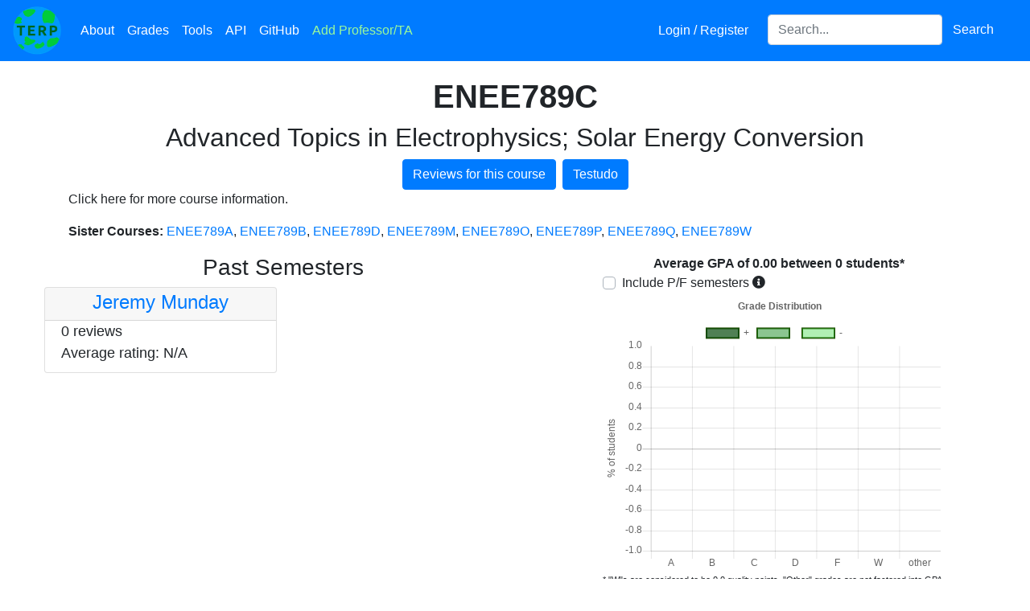

--- FILE ---
content_type: text/html; charset=utf-8
request_url: https://planetterp.com/course/ENEE789C
body_size: 7462
content:





<!DOCTYPE html>
<html lang="en">
    <head>
        <meta name="viewport" content="width=device-width, initial-scale=1.0, shrink-to-fit=no">
        <link rel="shortcut icon" type="image/x-icon" href="/static/favicon.ico">

        
        


        <script type="4d5f5bdd211b60bdb59f8f43-text/javascript" src="/static/js/jquery-3.5.1.min.js"></script>
        <script type="4d5f5bdd211b60bdb59f8f43-text/javascript" src="/static/js/jquery-ui-1.12.1.min.js"></script>
        <script type="4d5f5bdd211b60bdb59f8f43-text/javascript" src="/static/js/bootstrap.bundle.min.js"></script>

        <script type="4d5f5bdd211b60bdb59f8f43-text/javascript" src="/static/js/rateyo.min.js"></script>
        <script type="4d5f5bdd211b60bdb59f8f43-text/javascript" src="/static/js/rating.js"></script>
        <script type="4d5f5bdd211b60bdb59f8f43-text/javascript" src="/static/js/iziToast.min.js"></script>
        <script type="4d5f5bdd211b60bdb59f8f43-text/javascript" src="/static/js/professor-form.js"></script>
        <script async src="https://www.googletagmanager.com/gtag/js?id=UA-109898068-1" type="4d5f5bdd211b60bdb59f8f43-text/javascript"></script>

        <link rel="stylesheet" type="text/css" href="/static/css/bootstrap.min.css">
        <link rel="stylesheet" type="text/css" href="/static/css/jquery-ui-1.12.1.min.css">
        <link rel="stylesheet" type="text/css" href="/static/css/jquery-autocomplete.css">
        <link rel="stylesheet" type="text/css" href="/static/css/rateyo.min.css">
        <link rel="stylesheet" type="text/css" href="/static/css/iziToast.min.css">
        <link rel="stylesheet" type="text/css" href="/static/css/progressbar.css">
        <link rel="stylesheet" type="text/css" href="/static/fontawesome-5.15.3/css/all.min.css">

        

        <!-- must come at the end so we override other css files when specificity is equal -->
        <link rel="stylesheet" href="/static/css/stylesheet.css">

        

        
<script type="4d5f5bdd211b60bdb59f8f43-text/javascript" src="/static/js/chart.min.js"></script>


        <meta property="og:type" content="website">
        <title>ENEE789C | PlanetTerp</title>

        <meta name="description" content="View professor reviews and grade data for ENEE789C at the University of Maryland &mdash; College Park"/>
        <style type="text/css">
            @media (min-width: 800px) {
                .iziToast, .iziToast-title {
                    width: 430px;
                }
            }
        </style>
        <script async src="https://www.googletagmanager.com/gtag/js?id=G-61QKXSX5JG" type="4d5f5bdd211b60bdb59f8f43-text/javascript"></script>
        <script type="4d5f5bdd211b60bdb59f8f43-text/javascript">
          window.dataLayer = window.dataLayer || [];
          function gtag(){dataLayer.push(arguments);}
          gtag('js', new Date());

          gtag('config', 'G-61QKXSX5JG');
        </script>
        <script type="4d5f5bdd211b60bdb59f8f43-text/javascript">
            window.dataLayer = window.dataLayer || [];
            function gtag(){dataLayer.push(arguments);}
            gtag('js', new Date());

            gtag('config', 'UA-109898068-1');

            /* Track outbound clicks */
            /* from: https://support.google.com/analytics/answer/7478520 */
            var trackOutboundLink = function(url) {
                gtag('event', 'click', {
                    'event_category': 'outbound',
                    'event_label': url,
                    'transport_type': 'beacon'
                    // 'event_callback': function(){document.location = url;}
            });
            }

            $.ajaxSetup({
                data: {"csrfmiddlewaretoken": "RHqqklXgJNvJvBz3IFVfzHi3mqO0uDF9P0ruQdX8Q2zROqWRj4UYqE88gL8wKnVV"}
            })

            /* Modified from: https://millionclues.com/internet/tracking-outbound-links-google-analytics/ (partially from https://stackoverflow.com/a/8496919/8255629) */
            function onclickCallback(e) {
                var e = window.e || e;

                var target = e.target;

                /* If clicked on an image, get the parent element, which
                    should be an anchor element */
                if (target.tagName === 'IMG') {
                    target = target.parentElement;
                }

                if ((target.tagName !== 'A') || (target.host == window.location.host)) {
                    return;
                }

                trackOutboundLink(target); // GA event tracker
            }

            if (document.addEventListener) {
                document.addEventListener('click', onclickCallback, false);
            }
            else {
                document.attachEvent('onclick', onclickCallback);
            }

            $(function () {
                $('[data-toggle="tooltip"]').tooltip();
            });
        </script>
    </head>

    <body>
        <div id="canvas-wrapper">
            <div id="navbar-wrapper" class="fixed-top">
                <nav class="navbar navbar-expand-lg navbar-dark bg-primary">
                    <a class="navbar-brand p-0" href="/" title="Home"><img src="/static/images/logo.png" class="logo" alt="PlanetTerp's logo. The logo is a circle with a blue background and light green blots appearing on it. The word 'TERP' is in dark green in the middle." /></a>
                    <button class="navbar-toggler" type="button" data-toggle="collapse" data-target="#site-navbar" aria-controls="site-navbar" aria-expanded="false" aria-label="Toggle navigation">
                        <span class="navbar-toggler-icon"></span>
                    </button>

                    <div class="collapse navbar-collapse" id="site-navbar">
                        <ul class="navbar-nav mr-auto">
                            <li class="nav-item">
                                <a class="nav-link" href="/about" title="About">About</a>
                            </li>
                            <li class="nav-item">
                                <a class="nav-link" href="/grades" title="Grades">Grades</a>
                            </li>
                            <li class="nav-item">
                                <a class="nav-link" href="/tools" title="Tools">Tools</a>
                            </li>
                            <li class="nav-item" title="API">
                                <a class="nav-link" href="/api/">API</a>
                            </li>
                            <li class="nav-item" title="GitHub">
                                <a class="nav-link" href="https://github.com/planetterp/planetterp" target="_blank">GitHub</a>
                            </li>
                            <li class="nav-item">
                                <a class="nav-link" href="#" title="Add Professor/TA" data-toggle="modal" data-target="#add-professor-modal" style="color: #9af99a;">Add Professor/TA</a>
                            </li>
                        </ul>

                        <ul class="navbar-nav navbar-right mr-3">
                            
                            <li class="nav-item mr-3">
                                
                                    <a class="nav-link" href="/login?next=/course/ENEE789C" title="Login / Register">Login / Register</a>
                                
                            </li>


                            <li class="nav-item">
                                <form class="form-inline" id="header-search-form">
                                    <label for="header-search" style="display: none;">Search for a professor or course</label>
                                    <input id="header-search" class="form-control" type="search" name="query" placeholder="Search..." aria-label="Search for a course, professor, or teaching assistant">
                                    <button class="btn btn-primary" type="submit">Search</button>
                                </form>
                            </li>
                        </ul>
                    </div>
                </nav>
            </div>

            
            
        </div>

        <div id="add-professor-form-container">
            

<form  id="professor-form-add" method="post" > <input type="hidden" name="csrfmiddlewaretoken" value="nALNRk4XJTUAhF3YTxpRPimGuXnmGkQQlTMRnc4PQ8YIAuqMuWoAGfcLoiHSW46C"> <div id="add-professor-modal" class="modal fade "  aria-labelledby="add-professor-label-label" role="dialog" tabindex="-1"> <div class="modal-dialog modal-lg" role="document"> <div class="modal-content"> <div class="modal-header"> <h5 class="modal-title " id="add-professor-label">Add a new Professor/TA</h5> <button type="button" class="close" data-dismiss="modal" aria-label="Close"> <span aria-hidden="true" style="float: left">&times;</span> </button> </div> <div class="modal-body"> <div id="success-banner-add" 
    class="alert alert-dismissable alert-success text-center w-100 rounded-0 d-none position-absolute"  style="z-index: 1;">
        Review submitted successfully! <button type="button" class="close">&times;</button>
</div>
<div class="alert alert-primary text-center info-alert w-100 rounded-0"> <button type="button" class="close" data-dismiss="alert">&times;</button> <strong>Note:</strong> <a href="/login" target="_blank">Register</a> to save your reviews to an account and to put a username next to your reviews
</div><fieldset  
    class="p-2 "
    > <div id="review-left-wrapper-add" 
    class="no_select review-left-wrapper" > <div id="div_id_name" class="form-group"> <div> <input type="text" name="name" placeholder="Instructor Name" class="textinput textInput form-control" id="id_name"> </div> </div> <div id="name_errors" class="invalid-feedback text-center mb-3" style="font-size: 15px"></div> <div id="div_id_type_" class="form-group"> <div > <div class="custom-control custom-radio custom-control-inline"> <input type="radio" class="custom-control-input" name="type_" value="professor"  id="id_type__0"
> <label class="custom-control-label" for="id_type__0">
            Professor
        </label> </div> <div class="custom-control custom-radio custom-control-inline"> <input type="radio" class="custom-control-input" name="type_" value="TA"  id="id_type__1"
> <label class="custom-control-label" for="id_type__1">
            TA
        </label> </div> </div> </div>

<div id="type__errors" class="invalid-feedback text-center mb-3" style="font-size: 15px"></div> <div id="div_id_course" class="form-group"> <div> <input type="text" name="course" placeholder="Course" id="id_course_add" class="textinput textInput form-control"> </div> </div> <div id="course_errors" class="invalid-feedback text-center mb-3" style="font-size: 15px"></div> <div id="div_id_grade" class="form-group"> <div> <select name="grade" id="id_grade_add" class="select custom-select"> <option value="" selected>Expected Grade</option> <option value="A+">A+</option> <option value="A">A</option> <option value="A-">A-</option> <option value="B+">B+</option> <option value="B">B</option> <option value="B-">B-</option> <option value="C+">C+</option> <option value="C">C</option> <option value="C-">C-</option> <option value="D+">D+</option> <option value="D">D</option> <option value="D-">D-</option> <option value="F">F</option> <option value="P">P</option> <option value="W">W</option> <option value="XF">XF</option>

</select> </div> </div> <div id="grade_errors" class="invalid-feedback text-center mb-3" style="font-size: 15px"></div><div id="div_id_rating"><div id="rateYo_add" class="rateYo" class="p-0"></div></div><div id="rating_errors" class="invalid-feedback text-center mb-3" style="font-size: 15px"></div> <input type="hidden" name="rating" id="id_rating_add">

<div class="form-group"> <div class=""> <input type="button" name="submit" value="Submit" class="btn btn-warning w-100 mt-3" id="submit-add-form" onClick="if (!window.__cfRLUnblockHandlers) return false; submitProfessorForm(&quot;#professor-form-add&quot;)" data-cf-modified-4d5f5bdd211b60bdb59f8f43-="" /> </div>
</div>

</div>
<div id="review-right-wrapper-add" 
    class="review-right-wrapper" > <div id="div_id_content" class="form-group mb-0"> <div> <textarea name="content" cols="40" rows="10" maxlength="10000" id="id_content_add" placeholder="Please keep the review relevant to the instructor&#x27;s teaching..." style="height: 18rem;" class="textarea form-control">
</textarea> </div> </div> <a href="/about#tips" target="_blank" style="float:right; font-size:15px">Not sure what to write?</a><div id="content_errors" class="invalid-feedback text-center mb-3" style="font-size: 15px"></div>
</div> </fieldset> </div> </div> </div>
</div> </form>

        </div>

        <br />
        <br />
        <br />

        <div id="content">
            
<br />

<div class="container">
	<div class="row">
		<div class="col">
			<h1 class="text-center"><strong>ENEE789C</strong></h1>
			
				<h2 class="text-center">Advanced Topics in Electrophysics; Solar Energy Conversion</h2>
			
			<div class="d-flex justify-content-center">
				<a href="/course/ENEE789C/reviews" class="btn btn-primary">
					Reviews for this course
				</a>
				<a target="_blank" class="ml-2 btn btn-primary text-center" href="https://app.testudo.umd.edu/soc/search?courseId=ENEE789C&sectionId=&termId=202601&_openSectionsOnly=on&creditCompare=&credits=&courseLevelFilter=ALL&instructor=&_facetoface=on&_blended=on&_online=on&courseStartCompare=&courseStartHour=&courseStartMin=&courseStartAM=&courseEndHour=&courseEndMin=&courseEndAM=&teachingCenter=ALL&_classDay1=on&_classDay2=on&_classDay3=on&_classDay4=on&_classDay5=on">
					Testudo
				</a>
			</div>

			
				<div class="row">
					<div class="col">
						<p style="white-space: pre-line;">Click here for more course information.</p>
					</div>
				</div>
			

			
				<p>
					<b>Sister Courses: </b>
					
						<a href="/course/ENEE789A">ENEE789A</a>,
					
						<a href="/course/ENEE789B">ENEE789B</a>,
					
						<a href="/course/ENEE789D">ENEE789D</a>,
					
						<a href="/course/ENEE789M">ENEE789M</a>,
					
						<a href="/course/ENEE789O">ENEE789O</a>,
					
						<a href="/course/ENEE789P">ENEE789P</a>,
					
						<a href="/course/ENEE789Q">ENEE789Q</a>,
					
						<a href="/course/ENEE789W">ENEE789W</a>
					
				</p>
			
		</div>
	</div>
</div>

<div id="information-container">
	<div class="row">
		<div class="col-md-6 course-professors">
			
				<h3 class="text-center">Past Semesters</h3>
				<!--
					conveniently, the `sm` breakpoint lines up almost exatly with our mobile styling breakpoint.
					Since on mobile we put the graph above and the professors below, the professors suddenly have a
					lot more space and can be put into 2 columns again.
				-->
				<div class="row row-cols-1 row-cols-sm-2 row-cols-md-1 row-cols-lg-2">
					
						<div class="col px-2 pb-3">
							<div class="professor-card card h-100">
								<div class="card-header text-center px-1 pb-0 pt-1">
									<h4><a href="/professor/munday">Jeremy Munday</a></h4>
								</div>
								<div class="card-body">
									<p class="card-text">
										
											0 reviews
										
										<br />
										Average rating:
										
											N/A
										
									</p>
								</div>
							</div>
						</div>
					
				</div>
			
		</div>
		<div class="col-md-6" id="course-grades">
			<div class="container">
    <div class="row text-center">
        <div class="col">
            <strong id="average-gpa-text"></strong>
        </div>
    </div>
    <div class="row">
        <div class="col">
            <div class="custom-control custom-checkbox">
                <input class="custom-control-input" type="checkbox" id="includePFSemesters">
                <label class="custom-control-label no-select" for="includePFSemesters">Include P/F semesters</label>
                <i class="fas fa-info-circle" data-toggle="tooltip" data-placement="right" title="During the Spring 2020 and Spring 2021 semesters, students could choose to take some of their courses pass-fail mid-semester which skews grade data aggregated across multiple semesters."></i>
            </div>
        </div>
        
    </div>

    <div class="row">
        <div class="col">
            <canvas id="grades" width="500px" height="400px"></canvas>
        </div>
    </div>

    <div class="row">
        <div class="col gpa-disclaimer">
            * "W"s are considered to be 0.0 quality points. "Other" grades are not factored into GPA calculation. Grade data not guaranteed to be correct.
        </div>
    </div>
</div>

<script type="4d5f5bdd211b60bdb59f8f43-text/javascript">
    const graph = $("#grades")[0].getContext("2d");
    const chart = new Chart(graph, {
        type: 'bar',
        data: {
            labels: ["A", "B", "C", "D", "F", "W", "other"],
            datasets: [
                {
                label: "-",
                data: [],
                backgroundColor: [
                    'rgba(58, 215, 65, .4)',
                    'rgba(58, 215, 65, .4)',
                    'rgba(58, 215, 65, .4)',
                    'rgba(58, 215, 65, .4)'
                ],
                borderColor: [
                    'rgba(29, 77, 0, 1)',
                    'rgba(29, 77, 0, 1)',
                    'rgba(29, 77, 0, 1)',
                    'rgba(29, 77, 0, 1)'
                ],
                borderWidth: 2
                },
                {
                label: "",
                data: [],
                backgroundColor: [
                    'rgba(25, 140, 35, .5)',
                    'rgba(25, 140, 35, .5)',
                    'rgba(25, 140, 35, .5)',
                    'rgba(25, 140, 35, .5)',
                    'rgba(226, 0, 0, .7)',
                    'rgba(226, 0, 0, .7)',
                    'rgba(217, 217, 217, .4)',
                ],
                borderColor: [
                    'rgba(29, 77, 0, 1)',
                    'rgba(29, 77, 0, 1)',
                    'rgba(29, 77, 0, 1)',
                    'rgba(29, 77, 0, 1)',
                    'rgba(196, 0, 0, 1)',
                    'rgba(196, 0, 0, 1)',
                    'rgba(201, 201, 201, 1)'
                ],
                borderWidth: 2
                },
                {
                label: "+",
                data: [],
                backgroundColor: [
                    'rgba(6, 74, 12, .7)',
                    'rgba(6, 74, 12, .7)',
                    'rgba(6, 74, 12, .7)',
                    'rgba(6, 74, 12, .7)'
                ],
                borderColor: [
                    'rgba(29, 77, 0, 1)',
                    'rgba(29, 77, 0, 1)',
                    'rgba(29, 77, 0, 1)',
                    'rgba(29, 77, 0, 1)'
                ],
                borderWidth: 2
                }
            ]
        },
        options: {
            title: {
                display: true,
                text: " Grade Distribution"
            },
            scales: {
                xAxes: [{stacked: true}],
                yAxes: [{
                    stacked: true,
                    scaleLabel: {
                        display: true,
                        labelString: "% of students"
                    }}
                ]
            },
            legend: {
                reverse: true
            },
            responsive: true,
            tooltips: {
                callbacks: {
                    title: function(tooltipItem, data) {
                        return tooltipItem[0]['xLabel'] + data['datasets'][tooltipItem[0]['datasetIndex']]['label'];
                    }
                }
            },
            animation: {
                duration: 0
            }
        }
    });

    function updateGraph(params) {
        $.get("/data_sources/grade_data", params, function(grade_data) {
            var average_gpa = grade_data.average_gpa ?? 0;
            var num_students = grade_data.num_students ?? 0;

            $("#average-gpa-text").html(`Average GPA of ${average_gpa.toFixed(2)} between ${num_students.toLocaleString()} students*`);
            chart.data.datasets[0].data = grade_data.data_minus
            chart.data.datasets[1].data = grade_data.data_flat
            chart.data.datasets[2].data = grade_data.data_plus
            chart.update();

            
        });
    }

    var params = {
        course: "ENEE789C",
        professor: "",
        pf_semesters: $("#includePFSemesters").is(":checked")
    }

    $(function() {
        updateGraph(params);

        if ($("#grades-by-course").length) {
            $("#grades-by-course").on("change", function() {
                if (this.value == "All courses") {
                    // unset filter if user reselects "all courses"
                    params.course = "";
                } else {
                    // otherwise, filter to only the specified course
                    params.course = this.value;
                }
                updateGraph(params);
            });
        }
    });

    $("#includePFSemesters").on("change", function() {
        params.pf_semesters = $("#includePFSemesters").is(":checked");
        updateGraph(params);
    });

</script>

		</div>
	</div>
</div>

        </div>

        <footer id="page-footer" class="text-center w-100">
            <div class="footer-color">
                <span class="set-color-scheme" id="color-scheme-light" title="Set color scheme to light."></span>
                <span class="set-color-scheme" id="color-scheme-dark" title="Set color scheme to dark."></span>
            </div>
            <div style="position: relative; top: 15px;" class="copyright-text">
                Copyright &copy; 2017 &mdash; 2026 PlanetTerp
                <div class="footer-info">
                    <a href="/privacypolicy">Privacy Policy</a> | <a href="/termsofuse">Terms of Use</a>
                </div>
            </div>
        </footer>

        <script type="4d5f5bdd211b60bdb59f8f43-text/javascript">
            $(function() {
                $('.alert .close').click(function(){
                    $(this).parent().addClass("d-none");
                 });

                $("#header-search").autocomplete({
                    minLength: 3,
                    delay: 100,
                    source: function(request, response) {
                        // copy pasting professor names can sometimes introduce unwanted whitespace
                        var query = request.term.trim();
                        $.get("/autocomplete", {"query": query, "types[]": ["professor", "course"], "return_attrs[]": ["url"]},  function(data) {
                            response(data);
                        });
                    },
                    select: function(event, ui) {
                        var location = ui.item.result.url;
                        window.location.href = location;
                        // prevent autocomplete from handling the event
                        return false;
                    }
                });

                $("#header-search-form").submit(function(e) {
                    // match autocomplete functionality by trimming whitespace
                    var query = $("#header-search").val().trim()
                    var params = {"query": query}
                    window.location.href = `/search?${$.param(params)}`;
                    e.preventDefault();
                });

                $(".anonymous-checkbox > div.form-group").addClass("mb-0");

                initializeRateYo(2.4, "add");
            });

            $("#rateYo_add").on('shown.bs.modal', function() {
                setRateYoSize("#review-left-wrapper-add", "#rateYo_add");
            });

            function changeColorScheme(scheme) {
                $.ajax({
                    url: "/set_colors_cheme",
                    type: "POST",
                    data: {
                        'scheme': scheme,
                        // for some reason our ajaxSetup call hasn't taken effect by this point in the file, so we need
                        // to specify the csrf token manually.
                        // (or perhaps I'm mistaken and have made a mistake somewhere else that has caused the csrf
                        // token not to be passed).
                        'csrfmiddlewaretoken': 'RHqqklXgJNvJvBz3IFVfzHi3mqO0uDF9P0ruQdX8Q2zROqWRj4UYqE88gL8wKnVV'
                    },
                    // make sure the server has received our POST before refreshing, else the
                    // session's color scheme may not be set yet
                    success: function(data) {
                        location.reload();
                    }
                });
            }
            $("#color-scheme-light").click(function() {
                changeColorScheme("light");
            });

            $("#color-scheme-dark").click(function() {
                changeColorScheme("dark");
            });

            function setUpDarkScheme() {
                // "Stars" in navbar:
                var navbar = document.getElementById('navbar-wrapper');

                var canvas = document.getElementById('navbar-canvas');
                canvas.width = navbar.offsetWidth;
                canvas.height = navbar.offsetHeight;
                var ctx = canvas.getContext("2d");
                ctx.fillStyle = 'rgba(255,255,255,1)';

                for (var x = 0; x < navbar.offsetWidth; x += 1) {
                    for (var y = 0; y < navbar.offsetHeight; y += 1) {
                        if (Math.random() <= .003 ) { // ~1/333 chance
                            ctx.fillRect(x, y, 1, 1);
                        }
                    }
                }
                if (typeof Chart !== 'undefined') {
                    Chart.defaults.global.defaultFontColor = 'white';
                }
            }

            

        function onProfileSettingsClick() {
            // Allows user to switch to settings page from navbar dropdown when already on the profile page.
            // Without this the settings link in the navbar dropdown won't be able to switch you from
            // 'your reviews' to 'settings'. See also https://stackoverflow.com/a/19170628
            location.hash = "settings"
            location.reload();
        }
        </script>
    <script src="/cdn-cgi/scripts/7d0fa10a/cloudflare-static/rocket-loader.min.js" data-cf-settings="4d5f5bdd211b60bdb59f8f43-|49" defer></script><script defer src="https://static.cloudflareinsights.com/beacon.min.js/vcd15cbe7772f49c399c6a5babf22c1241717689176015" integrity="sha512-ZpsOmlRQV6y907TI0dKBHq9Md29nnaEIPlkf84rnaERnq6zvWvPUqr2ft8M1aS28oN72PdrCzSjY4U6VaAw1EQ==" data-cf-beacon='{"version":"2024.11.0","token":"517b770786dc4bfaa7a6af06bd912f09","r":1,"server_timing":{"name":{"cfCacheStatus":true,"cfEdge":true,"cfExtPri":true,"cfL4":true,"cfOrigin":true,"cfSpeedBrain":true},"location_startswith":null}}' crossorigin="anonymous"></script>
</body>
</html>


--- FILE ---
content_type: application/javascript
request_url: https://planetterp.com/static/js/rating.js
body_size: 560
content:
// https://rateyo.fundoocode.ninja
function initializeRateYo(multiplier, form_type, show_error_styles) {
	var init_starWidth = ((window.innerWidth * multiplier)/100) + "px";
	var instance_id = "#rateYo_" + form_type
	var rating_field_id = "#id_rating_" + form_type

	$(instance_id).rateYo({
		fullStar: true,
		ratedFill: "gold",
		starWidth: init_starWidth
	});

	if (show_error_styles) {
		$(instance_id).rateYo("option", "normalFill", "#dc3545");
	}

	$(instance_id).on("rateyo.set", function(e, data) {
		var rating = data.rating;
		$(rating_field_id).val(rating);
		$(instance_id).rateYo("option", "normalFill", "#808080");
	});

	if ($(rating_field_id).val() != '') {
		$(instance_id).rateYo("option", "rating", $(rating_field_id).val());
	}
}

function setRateYoSize(wrapper_id, rateYo_instance_id) {
	const NUM_STARS = 5;
	const MIN_STAR_WIDTH = 20;
	var starWidth =  $(wrapper_id).width() / NUM_STARS;
	starWidth = (starWidth >= MIN_STAR_WIDTH ? starWidth : MIN_STAR_WIDTH)
	$(rateYo_instance_id).rateYo("option", "starWidth", starWidth + "px");
}

$(function() {
	$(window).resize(function() {
		setRateYoSize("#review-left-wrapper-add", "#rateYo_add");

		if (window.location.href.includes("/professor/")) {
			setRateYoSize("#review-left-wrapper-review", "#rateYo_review");
		}
	});
});
